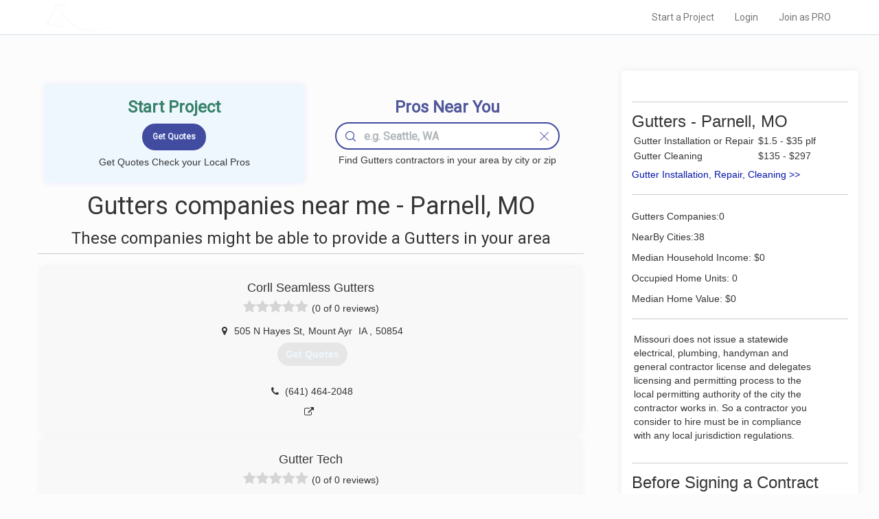

--- FILE ---
content_type: text/html; charset=UTF-8
request_url: https://www.localprobook.com/nearme/gutter/parnell.mo.html
body_size: 7748
content:
    <!DOCTYPE html>
<html lang="en">
<head>

    <meta charset="utf-8">
    <meta http-equiv="X-UA-Compatible" content="IE=edge">
    <meta name="viewport" content="width=device-width, initial-scale=1">

                 
<meta name="robots" content="all">
        
    <!-- CSRF Token -->
    <meta name="csrf-token" content="IxuJfV7n2PSwkmBSS8xdgRVRIUtA78lmQsrDBsyC">
    <meta name="description" content=" The list of Trusted Local Gutter Contractors. Gutter Installation, Repair, Cleaning in your area  (Parnell, MO) ">

    
            <title> Local Gutter Companies Near Me  - Parnell, MO </title>
             
        <link rel="canonical" href="https://www.localprobook.com/nearme/gutter/parnell.mo.html">
<!--
        -->
        

<!-- Styles -->
    <link rel="stylesheet" href="https://maxcdn.bootstrapcdn.com/font-awesome/4.5.0/css/font-awesome.min.css">
    <!--link href='http://fonts.googleapis.com/css?family=Open+Sans+Condensed:100,300,700' rel='stylesheet' type='text/css'-->
    <link href="https://fonts.googleapis.com/css2?family=Khula:wght@300;400;600&family=Montserrat&family=Open+Sans+Condensed:wght@100;300;700&family=Roboto&display=swap"
          rel="stylesheet">
    <link href="https://www.localprobook.com/css/app.css" rel="stylesheet">
    <link href="https://www.localprobook.com/css/custom.css" rel="stylesheet">
    <link href="https://www.localprobook.com/css/searchbar.css" rel="stylesheet">
    <link href="https://www.localprobook.com/css/interviewing.css" rel="stylesheet">
    <link href="https://www.localprobook.com/css/progressbar.css" rel="stylesheet">
    <link href="https://www.localprobook.com/css/slider.css" rel="stylesheet">
    <link href="https://www.localprobook.com/css/common.css" rel="stylesheet">
    <link href="https://www.localprobook.com/css/menu.css" rel="stylesheet">


    <script async src="https://www.googletagmanager.com/gtag/js?id=G-Q767S22QZV"></script>
<script>
  window.dataLayer = window.dataLayer || [];
  function gtag(){dataLayer.push(arguments);}
  gtag('js', new Date());

  gtag('config', 'G-Q767S22QZV');
</script>
</head>
<body>
<div id="app">

    <div class="main_header_custom main_header_custom_nearme">
        <nav class="navbar navbar-default navbar_custom navbar-static-top navbar_custom_nearme">
            <div class="container">
                <div class="navbar-header">

                    <!-- Collapsed Hamburger -->
                    <button type="button" class="navbar-toggle collapsed" data-toggle="collapse"
                            data-target="#app-navbar-collapse" aria-expanded="false">
                        <span class="sr-only">Toggle Navigation</span>
                        <span class="icon-bar"></span>
                        <span class="icon-bar"></span>
                        <span class="icon-bar"></span>
                    </button>

                    <!-- Branding Image -->
                    <a class="navbar-brand" href="https://www.localprobook.com">
                        LOCALPROBOOK
                    </a>
                </div>

                <div class="collapse navbar-collapse" id="app-navbar-collapse">
                    <!-- Left Side Of Navbar -->
                    <!--ul class="nav navbar-nav">
                    </ul-->
                    <!-- Right Side Of Navbar -->
                    <ul class="nav navbar-nav navbar-right">
                    <li><a href="https://www.localprobook.com/project/interviewing" rel="nofollow">Start a Project</a></li>
<li><a href="https://www.localprobook.com/login" rel="nofollow">Login</a></li>
<li><a href="https://www.localprobook.com/pro/signup" rel="nofollow">Join as PRO</a></li>
                    </ul>
                </div>
            </div>
        </nav>
    </div>
    <div class="content_wrap_custom content_wrap_custom_city" data-resizable="minHeightContent">
            <div class="custom_row row">
                <div id="prorepresent" class="col-md-12 col-md-offset-0 layout_table">


        <div class="layout_table__cell layout_table__cell_content">
                                    <div id="pros" data-represent-sct="pros" class="block-col-el-box sct-cnt">
                        <div class="sct-cnt">
    <div class="bbox_shadow">

        <div class="col-md-12">
            <div class="block-col-el-box sct-cnt sct-cnt-padding">
                <div class="main_header_custom__content__startpr main_header_custom__content__startpr_nearme">

                    <!--div data-resizable="bgImgBox" data-resizableratio="0.7" data-resizableelem="" class="el-box el-box_bgimg_header_nearme"-->
                    <div class="el-box el-box_bgimg_header_nearme">
                        <div class="bgimg_bottom bgimg_bottom_nearme">

                            <!--div class="bgimg_bottom_content"-->
                            <div class=" bgimg_bottom_content bgimg_bottom_content_boxxxx">
                                    <h3 class="h_strprj">Start Project</h3>
                                <div class="lead-form-inner">
                                    <form>
                                        <fieldset>
                                            <div class="el-box full left quote_nearme_city">
                                                <input class="btn btn-primary main_header_custom__content__button" type="submit" value="Get Quotes">
                                            </div>
                                        </fieldset>
                                    </form>
                                </div>
                                                                    <span>Get Quotes Check your Local Pros</span>
                                                            </div>
                        </div>
                    </div>

                    <!--div data-resizable="bgImgBox" data-resizableratio="0.7" data-resizableelem="" class="el-box el-box_bgimg_header_nearme"-->
                    <div class="el-box el-box_bgimg_header_nearme">
                        <div class="bgimg_bottom bgimg_bottom_nearme">
                            <div id="localpros_nearme" class="bgimg_bottom_content bgimg_bottom_content_boxxx">
                                <h3 class="h_fndprs"> Pros Near You </h3>
                                <div class="el-box full search-bar">
                                    <input type="text" class="form-control search-line search-line_nearme-city" name=""
                                           placeholder="e.g. Seattle, WA">
                                    <div class="search-bar-nav_nearme-city search-bar-nav_nearme-city_search">
                                        <svg width="15px" height="15px" viewBox="0 0 28 28" xmlns="http://www.w3.org/2000/svg" version="1.1">
                                            <path d="M19.176 5.103c1.952 1.95 2.93 4.303 2.93 7.055a10.16 10.16 0 0 1-.239 2.247c-.396 1.8-1.286 3.385-2.67 4.753l-.037.037c-1.925 1.94-4.258 2.9-7 2.91-2.752 0-5.104-.977-7.055-2.93C3.174 17.25 2.21 14.9 2.21 12.158s.963-5.104 2.892-7.055c1.95-1.93 4.303-2.893 7.055-2.892s5.09.964 7.018 2.892M28 26.895a1.08 1.08 0 0 0-.332-.792l-6.17-6.17c1.282-1.49 2.123-3.174 2.524-5.047v-.018c.195-.866.293-1.77.295-2.708 0-3.364-1.19-6.237-3.574-8.62C18.384 1.18 15.522 0 12.158 0S5.92 1.18 3.537 3.537C1.18 5.92.001 8.795 0 12.158s1.18 6.226 3.537 8.584c2.384 2.383 5.257 3.574 8.62 3.574 2.988.001 5.58-.94 7.774-2.818l6.17 6.17a1.08 1.08 0 0 0 .792.332.99.99 0 0 0 .774-.332c.22-.2.332-.468.332-.774"></path></svg>
                                    </div>
                                    <div class="search-bar-nav_nearme-city search-dismiss search-bar-nav_nearme-city_dismiss">
                                        <svg width="15px" height="15px" viewBox="0 0 24 24" xmlns="http://www.w3.org/2000/svg" version="1.1">
                                            <path d="M12,11  l-9,-9 a0.71,0.71 -45 0,0 -1,1 l9,9 l-9,9 a0.71,0.71 45 0,0 1,1 l9,-9 l9,9 a0.71,0.71 -45 0,0 1,-1 l-9,-9 l9,-9 a0.71,0.71  45 0,0  -1,-1 l-9,9 z"></path></svg>
                                    </div>

                                    <ul class="option-list list-group search-bar-nav_nearme__option_list">
                                    </ul>
                                </div>
                                <span>Find Gutters contractors in your area by city or zip</span>

                                <div style="clear:both"></div>

                            </div>
                        </div>
                    </div>



                </div>

                   
                                <div itemscope itemtype="https://schema.org/ItemList">
                <div class="el-box full nearme_pros_header">
                    <div class="sct-hd-left"><h1>Gutters companies near me - Parnell, MO</h1></div>

                </div>
                                
                <div class="el-box full nearme_pros_header">
                    <div class="sct-hd-left"><h3>These companies might be able to provide a Gutters in your area</h3></div>
                   
                </div>

                <div  class="block-col-el-box sct-cnt sct-cnt-represent">
                                                                <div class="el-box el-box_list_el_wrap" itemprop="itemListElement" itemscope itemtype="https://schema.org/HomeAndConstructionBusiness">
                            <div class="el-box_list_el el-box_list_el__nearme-notactive el-box_list_el__nearme box_shadow">
                                <div class="el-box_list_el__nearme_content" onmouseover="console.log('event');cssClassOn(this, 'el-box_list_el__nearme_content-expanded')" onmouseout="cssClassOff(this,'el-box_list_el__nearme_content-expanded')">
                                    <div class="sct-cnt">
                                        <div class="sct-hd-left">
                                                                                <h4 itemprop="name">Corll Seamless Gutters</h4>
                                            
                                        </div>
                                        <div class="revrating">
                                            <span class="revrating__absl">
                                                <div style="width:0%;overflow:hidden">
                                                    <i class="fa fa-star v"></i><i class="fa fa-star v"></i><i class="fa fa-star v"></i><i
                                                            class="fa fa-star v"></i><i class="fa fa-star v"></i>
                                                </div>
                                            </span>
                                            <i class="fa fa-star nv"></i><i class="fa fa-star nv"></i><i class="fa fa-star nv"></i><i
                                                    class="fa fa-star nv"></i><i class="fa fa-star nv"></i>
                                            <span >(0 of 0 reviews)</span>
                                        </div>
                                        <div class="row" style="margin: 3px 0px 3px 0px;">

                                                <div class="col-sm-12" itemprop="address" itemscope itemtype="https://schema.org/PostalAddress">
                                                    <span><i class="fa fa-map-marker fa-fw"></i></span>
                                                    <span class="addressline" itemprop="streetAddress">505 N Hayes St</span><span>,</span> 
                                                    <span class="addressline" itemprop="addressLocality">Mount Ayr</span><span>&nbsp;</span>
                                                    <span class="addressline" itemprop="addressRegion">IA </span><span>,</span> 
                                                    <span class="addressline" itemprop="postalcode">50854</span>
                                                </div>
                                                                                        </div>
                                        <div class="row" style="margin: 0px 0px 0px 5px;">
                                            <div class="provided-services col-sm-12">
                                                <span>
                                                    <a href="#" type="button"  class="btn btn_quotes" onclick="quotes(this)">Get Quotes</a>
                                                </span>
                                            </div>
                                        </div>
                                                                                <div class="row" style="margin: 10px 0px 10px 5px;">
                                            <div class="el-box_list_el__nearme_about el-box_list_el__nearme_about-notactive col-sm-12">
                                                
                                            </div>
                                        </div>
                                                                                <div class="row" style="margin: 5px 0px 5px 0px;">
                                            <div class="col-sm-12">
                                            <span><i class="fa fa-phone fa-fw"></i></span>
                                            <span class="phone"><span  itemprop="telephone">(641) 464-2048</span></span>
                                                                                            <div class="col-sm-12">
                                                    <span class="website"><i class="fa fa-external-link"></i></span>
                                                </div>
                                                                                        </div>
                                        </div>
                                        <div style="clear:both"></div>
                                    </div>
                                </div>
                            </div>
                        </div>
                                                             <div class="el-box el-box_list_el_wrap" itemprop="itemListElement" itemscope itemtype="https://schema.org/HomeAndConstructionBusiness">
                            <div class="el-box_list_el el-box_list_el__nearme-notactive el-box_list_el__nearme box_shadow">
                                <div class="el-box_list_el__nearme_content" onmouseover="console.log('event');cssClassOn(this, 'el-box_list_el__nearme_content-expanded')" onmouseout="cssClassOff(this,'el-box_list_el__nearme_content-expanded')">
                                    <div class="sct-cnt">
                                        <div class="sct-hd-left">
                                                                                <h4 itemprop="name">Gutter Tech</h4>
                                            
                                        </div>
                                        <div class="revrating">
                                            <span class="revrating__absl">
                                                <div style="width:0%;overflow:hidden">
                                                    <i class="fa fa-star v"></i><i class="fa fa-star v"></i><i class="fa fa-star v"></i><i
                                                            class="fa fa-star v"></i><i class="fa fa-star v"></i>
                                                </div>
                                            </span>
                                            <i class="fa fa-star nv"></i><i class="fa fa-star nv"></i><i class="fa fa-star nv"></i><i
                                                    class="fa fa-star nv"></i><i class="fa fa-star nv"></i>
                                            <span >(0 of 0 reviews)</span>
                                        </div>
                                        <div class="row" style="margin: 3px 0px 3px 0px;">

                                                <div class="col-sm-12" itemprop="address" itemscope itemtype="https://schema.org/PostalAddress">
                                                    <span><i class="fa fa-map-marker fa-fw"></i></span>
                                                    <span class="addressline" itemprop="streetAddress">2949 Wolf Ave</span><span>,</span> 
                                                    <span class="addressline" itemprop="addressLocality">Braddyville</span><span>&nbsp;</span>
                                                    <span class="addressline" itemprop="addressRegion">IA </span><span>,</span> 
                                                    <span class="addressline" itemprop="postalcode">51631</span>
                                                </div>
                                                                                        </div>
                                        <div class="row" style="margin: 0px 0px 0px 5px;">
                                            <div class="provided-services col-sm-12">
                                                <span>
                                                    <a href="#" type="button"  class="btn btn_quotes" onclick="quotes(this)">Get Quotes</a>
                                                </span>
                                            </div>
                                        </div>
                                                                                <div class="row" style="margin: 10px 0px 10px 5px;">
                                            <div class="el-box_list_el__nearme_about el-box_list_el__nearme_about-notactive col-sm-12">
                                                
                                            </div>
                                        </div>
                                                                                <div class="row" style="margin: 5px 0px 5px 0px;">
                                            <div class="col-sm-12">
                                            <span><i class="fa fa-phone fa-fw"></i></span>
                                            <span class="phone"><span  itemprop="telephone">(712) 589-3645</span></span>
                                                                                            <div class="col-sm-12">
                                                    <span class="website"><i class="fa fa-external-link"></i></span>
                                                </div>
                                                                                        </div>
                                        </div>
                                        <div style="clear:both"></div>
                                    </div>
                                </div>
                            </div>
                        </div>
                                                             <div class="el-box el-box_list_el_wrap" itemprop="itemListElement" itemscope itemtype="https://schema.org/HomeAndConstructionBusiness">
                            <div class="el-box_list_el el-box_list_el__nearme-notactive el-box_list_el__nearme box_shadow">
                                <div class="el-box_list_el__nearme_content" onmouseover="console.log('event');cssClassOn(this, 'el-box_list_el__nearme_content-expanded')" onmouseout="cssClassOff(this,'el-box_list_el__nearme_content-expanded')">
                                    <div class="sct-cnt">
                                        <div class="sct-hd-left">
                                                                                <h4 itemprop="name">Burch Seamless Guttering</h4>
                                            
                                        </div>
                                        <div class="revrating">
                                            <span class="revrating__absl">
                                                <div style="width:0%;overflow:hidden">
                                                    <i class="fa fa-star v"></i><i class="fa fa-star v"></i><i class="fa fa-star v"></i><i
                                                            class="fa fa-star v"></i><i class="fa fa-star v"></i>
                                                </div>
                                            </span>
                                            <i class="fa fa-star nv"></i><i class="fa fa-star nv"></i><i class="fa fa-star nv"></i><i
                                                    class="fa fa-star nv"></i><i class="fa fa-star nv"></i>
                                            <span >(0 of 0 reviews)</span>
                                        </div>
                                        <div class="row" style="margin: 3px 0px 3px 0px;">

                                                <div class="col-sm-12" itemprop="address" itemscope itemtype="https://schema.org/PostalAddress">
                                                    <span><i class="fa fa-map-marker fa-fw"></i></span>
                                                    <span class="addressline" itemprop="streetAddress">229 W Hawk St</span><span>,</span> 
                                                    <span class="addressline" itemprop="addressLocality">Ravenwood</span><span>&nbsp;</span>
                                                    <span class="addressline" itemprop="addressRegion">MO </span><span>,</span> 
                                                    <span class="addressline" itemprop="postalcode">64479</span>
                                                </div>
                                                                                        </div>
                                        <div class="row" style="margin: 0px 0px 0px 5px;">
                                            <div class="provided-services col-sm-12">
                                                <span>
                                                    <a href="#" type="button"  class="btn btn_quotes" onclick="quotes(this)">Get Quotes</a>
                                                </span>
                                            </div>
                                        </div>
                                                                                <div class="row" style="margin: 10px 0px 10px 5px;">
                                            <div class="el-box_list_el__nearme_about el-box_list_el__nearme_about-notactive col-sm-12">
                                                
                                            </div>
                                        </div>
                                                                                <div class="row" style="margin: 5px 0px 5px 0px;">
                                            <div class="col-sm-12">
                                            <span><i class="fa fa-phone fa-fw"></i></span>
                                            <span class="phone"><span  itemprop="telephone">(660) 937-3765</span></span>
                                                                                            <div class="col-sm-12">
                                                    <span class="website"><i class="fa fa-external-link"></i></span>
                                                </div>
                                                                                        </div>
                                        </div>
                                        <div style="clear:both"></div>
                                    </div>
                                </div>
                            </div>
                        </div>
                                                             <div class="el-box el-box_list_el_wrap" itemprop="itemListElement" itemscope itemtype="https://schema.org/HomeAndConstructionBusiness">
                            <div class="el-box_list_el el-box_list_el__nearme-notactive el-box_list_el__nearme box_shadow">
                                <div class="el-box_list_el__nearme_content" onmouseover="console.log('event');cssClassOn(this, 'el-box_list_el__nearme_content-expanded')" onmouseout="cssClassOff(this,'el-box_list_el__nearme_content-expanded')">
                                    <div class="sct-cnt">
                                        <div class="sct-hd-left">
                                                                                <h4 itemprop="name">Evans Exterior Clean</h4>
                                            
                                        </div>
                                        <div class="revrating">
                                            <span class="revrating__absl">
                                                <div style="width:0%;overflow:hidden">
                                                    <i class="fa fa-star v"></i><i class="fa fa-star v"></i><i class="fa fa-star v"></i><i
                                                            class="fa fa-star v"></i><i class="fa fa-star v"></i>
                                                </div>
                                            </span>
                                            <i class="fa fa-star nv"></i><i class="fa fa-star nv"></i><i class="fa fa-star nv"></i><i
                                                    class="fa fa-star nv"></i><i class="fa fa-star nv"></i>
                                            <span >(0 of 0 reviews)</span>
                                        </div>
                                        <div class="row" style="margin: 3px 0px 3px 0px;">

                                                <div class="col-sm-12" itemprop="address" itemscope itemtype="https://schema.org/PostalAddress">
                                                    <span><i class="fa fa-map-marker fa-fw"></i></span>
                                                    <span class="addressline" itemprop="streetAddress"></span><span>,</span> 
                                                    <span class="addressline" itemprop="addressLocality">Red Oak</span><span>&nbsp;</span>
                                                    <span class="addressline" itemprop="addressRegion">IA </span><span>,</span> 
                                                    <span class="addressline" itemprop="postalcode">51566</span>
                                                </div>
                                                                                                <div class="col-sm-12">
                                                    <span><i class="fa fa-clock-o"></i></span>
                                                    <span class="addressline">Closed</span> 
                                                </div>
                                                                                        </div>
                                        <div class="row" style="margin: 0px 0px 0px 5px;">
                                            <div class="provided-services col-sm-12">
                                                <span>
                                                    <a href="#" type="button"  class="btn btn_quotes" onclick="quotes(this)">Get Quotes</a>
                                                </span>
                                            </div>
                                        </div>
                                                                                <div class="row" style="margin: 10px 0px 10px 5px;">
                                            <div class="el-box_list_el__nearme_about el-box_list_el__nearme_about-notactive col-sm-12">
                                                
                                            </div>
                                        </div>
                                                                                <div class="row" style="margin: 5px 0px 5px 0px;">
                                            <div class="col-sm-12">
                                            <span><i class="fa fa-phone fa-fw"></i></span>
                                            <span class="phone"><span  itemprop="telephone">(712) 621-4625</span></span>
                                                                                            <div class="col-sm-12">
                                                    <span class="website"><i class="fa fa-external-link"></i></span>
                                                </div>
                                                                                        </div>
                                        </div>
                                        <div style="clear:both"></div>
                                    </div>
                                </div>
                            </div>
                        </div>
                                                             <div class="el-box el-box_list_el_wrap" itemprop="itemListElement" itemscope itemtype="https://schema.org/HomeAndConstructionBusiness">
                            <div class="el-box_list_el el-box_list_el__nearme-notactive el-box_list_el__nearme box_shadow">
                                <div class="el-box_list_el__nearme_content" onmouseover="console.log('event');cssClassOn(this, 'el-box_list_el__nearme_content-expanded')" onmouseout="cssClassOff(this,'el-box_list_el__nearme_content-expanded')">
                                    <div class="sct-cnt">
                                        <div class="sct-hd-left">
                                                                                <h4 itemprop="name">Porter Jerry Seamless Guttering</h4>
                                            
                                        </div>
                                        <div class="revrating">
                                            <span class="revrating__absl">
                                                <div style="width:0%;overflow:hidden">
                                                    <i class="fa fa-star v"></i><i class="fa fa-star v"></i><i class="fa fa-star v"></i><i
                                                            class="fa fa-star v"></i><i class="fa fa-star v"></i>
                                                </div>
                                            </span>
                                            <i class="fa fa-star nv"></i><i class="fa fa-star nv"></i><i class="fa fa-star nv"></i><i
                                                    class="fa fa-star nv"></i><i class="fa fa-star nv"></i>
                                            <span >(0 of 0 reviews)</span>
                                        </div>
                                        <div class="row" style="margin: 3px 0px 3px 0px;">

                                                <div class="col-sm-12" itemprop="address" itemscope itemtype="https://schema.org/PostalAddress">
                                                    <span><i class="fa fa-map-marker fa-fw"></i></span>
                                                    <span class="addressline" itemprop="streetAddress">105 S East Ave</span><span>,</span> 
                                                    <span class="addressline" itemprop="addressLocality">Ravenwood</span><span>&nbsp;</span>
                                                    <span class="addressline" itemprop="addressRegion">MO </span><span>,</span> 
                                                    <span class="addressline" itemprop="postalcode">64479</span>
                                                </div>
                                                                                        </div>
                                        <div class="row" style="margin: 0px 0px 0px 5px;">
                                            <div class="provided-services col-sm-12">
                                                <span>
                                                    <a href="#" type="button"  class="btn btn_quotes" onclick="quotes(this)">Get Quotes</a>
                                                </span>
                                            </div>
                                        </div>
                                                                                <div class="row" style="margin: 10px 0px 10px 5px;">
                                            <div class="el-box_list_el__nearme_about el-box_list_el__nearme_about-notactive col-sm-12">
                                                
                                            </div>
                                        </div>
                                                                                <div class="row" style="margin: 5px 0px 5px 0px;">
                                            <div class="col-sm-12">
                                            <span><i class="fa fa-phone fa-fw"></i></span>
                                            <span class="phone"><span  itemprop="telephone">(660) 937-2148</span></span>
                                                                                            <div class="col-sm-12">
                                                    <span class="website"><i class="fa fa-external-link"></i></span>
                                                </div>
                                                                                        </div>
                                        </div>
                                        <div style="clear:both"></div>
                                    </div>
                                </div>
                            </div>
                        </div>
                                                             <div class="el-box el-box_list_el_wrap" itemprop="itemListElement" itemscope itemtype="https://schema.org/HomeAndConstructionBusiness">
                            <div class="el-box_list_el el-box_list_el__nearme-notactive el-box_list_el__nearme box_shadow">
                                <div class="el-box_list_el__nearme_content" onmouseover="console.log('event');cssClassOn(this, 'el-box_list_el__nearme_content-expanded')" onmouseout="cssClassOff(this,'el-box_list_el__nearme_content-expanded')">
                                    <div class="sct-cnt">
                                        <div class="sct-hd-left">
                                                                                <h4 itemprop="name">Express Builders</h4>
                                            
                                        </div>
                                        <div class="revrating">
                                            <span class="revrating__absl">
                                                <div style="width:0%;overflow:hidden">
                                                    <i class="fa fa-star v"></i><i class="fa fa-star v"></i><i class="fa fa-star v"></i><i
                                                            class="fa fa-star v"></i><i class="fa fa-star v"></i>
                                                </div>
                                            </span>
                                            <i class="fa fa-star nv"></i><i class="fa fa-star nv"></i><i class="fa fa-star nv"></i><i
                                                    class="fa fa-star nv"></i><i class="fa fa-star nv"></i>
                                            <span >(0 of 0 reviews)</span>
                                        </div>
                                        <div class="row" style="margin: 3px 0px 3px 0px;">

                                                <div class="col-sm-12" itemprop="address" itemscope itemtype="https://schema.org/PostalAddress">
                                                    <span><i class="fa fa-map-marker fa-fw"></i></span>
                                                    <span class="addressline" itemprop="streetAddress"></span><span>,</span> 
                                                    <span class="addressline" itemprop="addressLocality">Elwood</span><span>&nbsp;</span>
                                                    <span class="addressline" itemprop="addressRegion">KS </span><span>,</span> 
                                                    <span class="addressline" itemprop="postalcode">66024</span>
                                                </div>
                                                                                        </div>
                                        <div class="row" style="margin: 0px 0px 0px 5px;">
                                            <div class="provided-services col-sm-12">
                                                <span>
                                                    <a href="#" type="button"  class="btn btn_quotes" onclick="quotes(this)">Get Quotes</a>
                                                </span>
                                            </div>
                                        </div>
                                                                                <div class="row" style="margin: 10px 0px 10px 5px;">
                                            <div class="el-box_list_el__nearme_about el-box_list_el__nearme_about-notactive col-sm-12">
                                                I started this business because I wanted to give my customers what I would want for myself.  Quality workmanship is a must with me..
                                            </div>
                                        </div>
                                                                                <div class="row" style="margin: 5px 0px 5px 0px;">
                                            <div class="col-sm-12">
                                            <span><i class="fa fa-phone fa-fw"></i></span>
                                            <span class="phone"><span  itemprop="telephone">(785) 850-1434</span></span>
                                                                                            <div class="col-sm-12">
                                                    <span class="website"><i class="fa fa-external-link"></i></span>
                                                </div>
                                                                                        </div>
                                        </div>
                                        <div style="clear:both"></div>
                                    </div>
                                </div>
                            </div>
                        </div>
                                                             <div class="el-box el-box_list_el_wrap" itemprop="itemListElement" itemscope itemtype="https://schema.org/HomeAndConstructionBusiness">
                            <div class="el-box_list_el el-box_list_el__nearme-notactive el-box_list_el__nearme box_shadow">
                                <div class="el-box_list_el__nearme_content" onmouseover="console.log('event');cssClassOn(this, 'el-box_list_el__nearme_content-expanded')" onmouseout="cssClassOff(this,'el-box_list_el__nearme_content-expanded')">
                                    <div class="sct-cnt">
                                        <div class="sct-hd-left">
                                                                                <h4 itemprop="name">Porter Seamless Guttering</h4>
                                            
                                        </div>
                                        <div class="revrating">
                                            <span class="revrating__absl">
                                                <div style="width:0%;overflow:hidden">
                                                    <i class="fa fa-star v"></i><i class="fa fa-star v"></i><i class="fa fa-star v"></i><i
                                                            class="fa fa-star v"></i><i class="fa fa-star v"></i>
                                                </div>
                                            </span>
                                            <i class="fa fa-star nv"></i><i class="fa fa-star nv"></i><i class="fa fa-star nv"></i><i
                                                    class="fa fa-star nv"></i><i class="fa fa-star nv"></i>
                                            <span >(0 of 0 reviews)</span>
                                        </div>
                                        <div class="row" style="margin: 3px 0px 3px 0px;">

                                                <div class="col-sm-12" itemprop="address" itemscope itemtype="https://schema.org/PostalAddress">
                                                    <span><i class="fa fa-map-marker fa-fw"></i></span>
                                                    <span class="addressline" itemprop="streetAddress">Conception Jct</span><span>,</span> 
                                                    <span class="addressline" itemprop="addressLocality">Conception Junction</span><span>&nbsp;</span>
                                                    <span class="addressline" itemprop="addressRegion">MO </span><span>,</span> 
                                                    <span class="addressline" itemprop="postalcode">64434</span>
                                                </div>
                                                                                        </div>
                                        <div class="row" style="margin: 0px 0px 0px 5px;">
                                            <div class="provided-services col-sm-12">
                                                <span>
                                                    <a href="#" type="button"  class="btn btn_quotes" onclick="quotes(this)">Get Quotes</a>
                                                </span>
                                            </div>
                                        </div>
                                                                                <div class="row" style="margin: 10px 0px 10px 5px;">
                                            <div class="el-box_list_el__nearme_about el-box_list_el__nearme_about-notactive col-sm-12">
                                                
                                            </div>
                                        </div>
                                                                                <div class="row" style="margin: 5px 0px 5px 0px;">
                                            <div class="col-sm-12">
                                            <span><i class="fa fa-phone fa-fw"></i></span>
                                            <span class="phone"><span  itemprop="telephone">(660) 944-2174</span></span>
                                                                                            <div class="col-sm-12">
                                                    <span class="website"><i class="fa fa-external-link"></i></span>
                                                </div>
                                                                                        </div>
                                        </div>
                                        <div style="clear:both"></div>
                                    </div>
                                </div>
                            </div>
                        </div>
                                 </div>
                                </div>
                
            </div>
        </div>

        <div style="clear:both"></div>
    </div>



</div>


                    </div>
                                <div style="clear:both"></div>
            </div>
            <div class="layout_table__cell layout_table__cell_sidebar">
                <div id="sidebar" data-represent-sct="sidebar" class="block-col-el-box sct-cnt sct-cnt-represent">
                    <div class="sct-cnt">
                        <div class="box_shadow">
                            <div class="col-md-12">

                                <div class="block-col-el-box sct-cnt sct-cnt-padding">

                                <div class="sct-cnt-represent">
                                                                                    <div class="nearmecityinfo"></div>
                                                                            </div>

                                                                    <div class="sct-cnt-represent nearme_cost_link">
                                    <h3>Gutters - Parnell, MO</h3>
                                                                                    <table>
<tr><td>Gutter Installation or Repair</td><td>$1.5 - $35 plf</td></tr>
<tr><td>Gutter Cleaning</td><td>$135 - $297</td></tr>
</table>
                                                                            <a href="https://www.localprobook.com/cost/gutter.html">Gutter Installation, Repair, Cleaning &gt;&gt;</a>
                                    </div>
                                    
                                                                        <div class="sct-cnt-represent">
                                        <div><span>Gutters Companies:0</span></div>
<div><span>NearBy Cities:38</span></div>
<div><span>Median Household Income: $0</span></div>
<div><span>Occupied Home Units: 0</span></div>
<div><span>Median Home Value: $0</span></div>
                                    </div>
                                    

                                    <div class="sct-cnt-represent">
                                                                                    <div class="nearmecityinfo"><p>Missouri does not issue a statewide  electrical, plumbing, handyman and general contractor license and delegates licensing and permitting process to the local permitting authority of the city the contractor works in. So a contractor you consider to hire must be in compliance with any local  jurisdiction regulations. </p></div>
                                                                            </div>
                                    <div class="sct-cnt-represent">
                                        <h3>Before Signing a Contract</h3>
                                        <ul class="contenttable_nearme_city">
            </ul>
                                    </div>
                                    <div class="sct-cnt-represent">
                                        <div class="provided-services provided_services_nearme col-sm-12">

                                                                                            <div>Gutter Cleaning</div>
                                                                                            <div>Gutter Installation</div>
                                                                                            <div>Gutter Repair</div>
                                                                                            <div>Gutter Cover Repair</div>
                                                                                            <div>Gutter Removal</div>
                                                                                            <div>Seamless Aluminum Gutter Installation</div>
                                                                                            <div>Gutter Guard Installation</div>
                                                                                            <div>Copper Gutters</div>
                                                                                            <div>Seamless Gutters</div>
                                                                                            <div>Half Round Gutters</div>
                                                                                            <div>Rain Gutters</div>
                                                                                            <div>Aluminum Gutters</div>
                                                                                            <div>Vinyl Gutters</div>
                                                                                            <div>Gutters Replacement</div>
                                                                                            <div>Roof Gutters</div>
                                                                                            <div>Guttering Near Me</div>
                                                                                    </div>
                                        <div style="clear:both"></div>

                                    </div>
                                        <div class="sct-cnt-represent">
                                            <h3>
                                                            Near By Cities
                                                    </h3>

                                                <div class="el-box el-box__a_list el-box__a_list_sidebar">
                                <a class="el-box__a_list_sidebar__a" href="https://www.localprobook.com/nearme/gutter/bedford.ia.html">
                                                                            Bedford
                                                                    </a>
                            </div>
                                                    <div class="el-box el-box__a_list el-box__a_list_sidebar">
                                <a class="el-box__a_list_sidebar__a" href="https://www.localprobook.com/nearme/gutter/benton.ia.html">
                                                                            Benton
                                                                    </a>
                            </div>
                                                    <div class="el-box el-box__a_list el-box__a_list_sidebar">
                                <a class="el-box__a_list_sidebar__a" href="https://www.localprobook.com/nearme/gutter/blockton.ia.html">
                                                                            Blockton
                                                                    </a>
                            </div>
                                                    <div class="el-box el-box__a_list el-box__a_list_sidebar">
                                <a class="el-box__a_list_sidebar__a" href="https://www.localprobook.com/nearme/gutter/clearfield.ia.html">
                                                                            Clearfield
                                                                    </a>
                            </div>
                                                    <div class="el-box el-box__a_list el-box__a_list_sidebar">
                                <a class="el-box__a_list_sidebar__a" href="https://www.localprobook.com/nearme/gutter/diagonal.ia.html">
                                                                            Diagonal
                                                                    </a>
                            </div>
                                                    <div class="el-box el-box__a_list el-box__a_list_sidebar">
                                <a class="el-box__a_list_sidebar__a" href="https://www.localprobook.com/nearme/gutter/gravity.ia.html">
                                                                            Gravity
                                                                    </a>
                            </div>
                                                    <div class="el-box el-box__a_list el-box__a_list_sidebar">
                                <a class="el-box__a_list_sidebar__a" href="https://www.localprobook.com/nearme/gutter/lenox.ia.html">
                                                                            Lenox
                                                                    </a>
                            </div>
                                                    <div class="el-box el-box__a_list el-box__a_list_sidebar">
                                <a class="el-box__a_list_sidebar__a" href="https://www.localprobook.com/nearme/gutter/mount-ayr.ia.html">
                                                                            Mount Ayr
                                                                    </a>
                            </div>
                                                    <div class="el-box el-box__a_list el-box__a_list_sidebar">
                                <a class="el-box__a_list_sidebar__a" href="https://www.localprobook.com/nearme/gutter/redding.ia.html">
                                                                            Redding
                                                                    </a>
                            </div>
                                                    <div class="el-box el-box__a_list el-box__a_list_sidebar">
                                <a class="el-box__a_list_sidebar__a" href="https://www.localprobook.com/nearme/gutter/sharpsburg.ia.html">
                                                                            Sharpsburg
                                                                    </a>
                            </div>
                                                    <div class="el-box el-box__a_list el-box__a_list_sidebar">
                                <a class="el-box__a_list_sidebar__a" href="https://www.localprobook.com/nearme/gutter/blanchard.ia.html">
                                                                            Blanchard
                                                                    </a>
                            </div>
                                                    <div class="el-box el-box__a_list el-box__a_list_sidebar">
                                <a class="el-box__a_list_sidebar__a" href="https://www.localprobook.com/nearme/gutter/clarinda.ia.html">
                                                                            Clarinda
                                                                    </a>
                            </div>
                                                    <div class="el-box el-box__a_list el-box__a_list_sidebar">
                                <a class="el-box__a_list_sidebar__a" href="https://www.localprobook.com/nearme/gutter/college-springs.ia.html">
                                                                            College Springs
                                                                    </a>
                            </div>
                                                    <div class="el-box el-box__a_list el-box__a_list_sidebar">
                                <a class="el-box__a_list_sidebar__a" href="https://www.localprobook.com/nearme/gutter/new-market.ia.html">
                                                                            New Market
                                                                    </a>
                            </div>
                                                    <div class="el-box el-box__a_list el-box__a_list_sidebar">
                                <a class="el-box__a_list_sidebar__a" href="https://www.localprobook.com/nearme/gutter/shambaugh.ia.html">
                                                                            Shambaugh
                                                                    </a>
                            </div>
                                                    <div class="el-box el-box__a_list el-box__a_list_sidebar">
                                <a class="el-box__a_list_sidebar__a" href="https://www.localprobook.com/nearme/gutter/allendale.mo.html">
                                                                            Allendale
                                                                    </a>
                            </div>
                                                    <div class="el-box el-box__a_list el-box__a_list_sidebar">
                                <a class="el-box__a_list_sidebar__a" href="https://www.localprobook.com/nearme/gutter/barnard.mo.html">
                                                                            Barnard
                                                                    </a>
                            </div>
                                                    <div class="el-box el-box__a_list el-box__a_list_sidebar">
                                <a class="el-box__a_list_sidebar__a" href="https://www.localprobook.com/nearme/gutter/bolckow.mo.html">
                                                                            Bolckow
                                                                    </a>
                            </div>
                                                    <div class="el-box el-box__a_list el-box__a_list_sidebar">
                                <a class="el-box__a_list_sidebar__a" href="https://www.localprobook.com/nearme/gutter/burlington-junction.mo.html">
                                                                            Burlington Junction
                                                                    </a>
                            </div>
                                                    <div class="el-box el-box__a_list el-box__a_list_sidebar">
                                <a class="el-box__a_list_sidebar__a" href="https://www.localprobook.com/nearme/gutter/clyde.mo.html">
                                                                            Clyde
                                                                    </a>
                            </div>
                                                    <div class="el-box el-box__a_list el-box__a_list_sidebar">
                                <a class="el-box__a_list_sidebar__a" href="https://www.localprobook.com/nearme/gutter/conception.mo.html">
                                                                            Conception
                                                                    </a>
                            </div>
                                                    <div class="el-box el-box__a_list el-box__a_list_sidebar">
                                <a class="el-box__a_list_sidebar__a" href="https://www.localprobook.com/nearme/gutter/darlington.mo.html">
                                                                            Darlington
                                                                    </a>
                            </div>
                                                    <div class="el-box el-box__a_list el-box__a_list_sidebar">
                                <a class="el-box__a_list_sidebar__a" href="https://www.localprobook.com/nearme/gutter/elmo.mo.html">
                                                                            Elmo
                                                                    </a>
                            </div>
                                                    <div class="el-box el-box__a_list el-box__a_list_sidebar">
                                <a class="el-box__a_list_sidebar__a" href="https://www.localprobook.com/nearme/gutter/gentry.mo.html">
                                                                            Gentry
                                                                    </a>
                            </div>
                                                    <div class="el-box el-box__a_list el-box__a_list_sidebar">
                                <a class="el-box__a_list_sidebar__a" href="https://www.localprobook.com/nearme/gutter/grant-city.mo.html">
                                                                            Grant City
                                                                    </a>
                            </div>
                                                    <div class="el-box el-box__a_list el-box__a_list_sidebar">
                                <a class="el-box__a_list_sidebar__a" href="https://www.localprobook.com/nearme/gutter/guilford.mo.html">
                                                                            Guilford
                                                                    </a>
                            </div>
                                                    <div class="el-box el-box__a_list el-box__a_list_sidebar">
                                <a class="el-box__a_list_sidebar__a" href="https://www.localprobook.com/nearme/gutter/hatfield.mo.html">
                                                                            Hatfield
                                                                    </a>
                            </div>
                                                    <div class="el-box el-box__a_list el-box__a_list_sidebar">
                                <a class="el-box__a_list_sidebar__a" href="https://www.localprobook.com/nearme/gutter/hopkins.mo.html">
                                                                            Hopkins
                                                                    </a>
                            </div>
                                                    <div class="el-box el-box__a_list el-box__a_list_sidebar">
                                <a class="el-box__a_list_sidebar__a" href="https://www.localprobook.com/nearme/gutter/king-city.mo.html">
                                                                            King City
                                                                    </a>
                            </div>
                                                    <div class="el-box el-box__a_list el-box__a_list_sidebar">
                                <a class="el-box__a_list_sidebar__a" href="https://www.localprobook.com/nearme/gutter/martinsville.mo.html">
                                                                            Martinsville
                                                                    </a>
                            </div>
                                                    <div class="el-box el-box__a_list el-box__a_list_sidebar">
                                <a class="el-box__a_list_sidebar__a" href="https://www.localprobook.com/nearme/gutter/maryville.mo.html">
                                                                            Maryville
                                                                    </a>
                            </div>
                                                    <div class="el-box el-box__a_list el-box__a_list_sidebar">
                                <a class="el-box__a_list_sidebar__a" href="https://www.localprobook.com/nearme/gutter/new-hampton.mo.html">
                                                                            New Hampton
                                                                    </a>
                            </div>
                                                    <div class="el-box el-box__a_list el-box__a_list_sidebar">
                                <a class="el-box__a_list_sidebar__a" href="https://www.localprobook.com/nearme/gutter/rea.mo.html">
                                                                            Rea
                                                                    </a>
                            </div>
                                                    <div class="el-box el-box__a_list el-box__a_list_sidebar">
                                <a class="el-box__a_list_sidebar__a" href="https://www.localprobook.com/nearme/gutter/rosendale.mo.html">
                                                                            Rosendale
                                                                    </a>
                            </div>
                                                    <div class="el-box el-box__a_list el-box__a_list_sidebar">
                                <a class="el-box__a_list_sidebar__a" href="https://www.localprobook.com/nearme/gutter/skidmore.mo.html">
                                                                            Skidmore
                                                                    </a>
                            </div>
                                                    <div class="el-box el-box__a_list el-box__a_list_sidebar">
                                <a class="el-box__a_list_sidebar__a" href="https://www.localprobook.com/nearme/gutter/stanberry.mo.html">
                                                                            Stanberry
                                                                    </a>
                            </div>
                                                    <div class="el-box el-box__a_list el-box__a_list_sidebar">
                                <a class="el-box__a_list_sidebar__a" href="https://www.localprobook.com/nearme/gutter/union-star.mo.html">
                                                                            Union Star
                                                                    </a>
                            </div>
                                                    <div class="el-box el-box__a_list el-box__a_list_sidebar">
                                <a class="el-box__a_list_sidebar__a" href="https://www.localprobook.com/nearme/gutter/worth.mo.html">
                                                                            Worth
                                                                    </a>
                            </div>
                        
            <div style="clear:both"></div>




                                        </div>



                                </div>
                            </div>
                            <div style="clear:both"></div>
                        </div>

                    </div>

                </div>
                <div style="clear:both"></div>

            </div>


        </div>
    </div>
    </div>
    <div class="modal-edit-disable modal-edit-enable">
        <i class="fa fa-spinner fa-spin"></i>
    </div>
    </div>
    ﻿
<div class="footer_row">
    <div class="container">
        <div class="col-md-10 col-md-offset-1">
            <div class="footer">
                <!--div class="footer__col footer__col_bg">
                </div-->
                <div class="footer__col">
                    <h4 class="footer__h4">HomeOwners</h4>
                    <ul><li>
                    <a href="https://www.localprobook.com/costs.html">Home Services Costs</a>
                        </li><li><a href="https://www.localprobook.com/nearme.html">Pros Near Me</a>
                        </li><li><a href="https://www.localprobook.com/project/interviewing" rel="nofollow">Start a Project</a>
                        </li><li><a href="https://www.localprobook.com/article/free-roof-estimate-and-measurement-report.html">Free Roof Estimate</a>
                        </li>
</ul>
                </div>
                <div class="footer__col">
                    <h4  class="footer__h4">Local Pros</h4>
                    <ul><li>
                        <a href="https://www.localprobook.com/pro/signup" rel="nofollow">Join Pro Network</a>
                    </li>
                    <li>
                    <a href="https://www.localprobook.com/experts">Experts</a>
                    </li>
                    <li>
                    <a href="https://lpb-roofing.localprobook.com/">Roof Measuring App</a>
                    </li>
                                        <li>
                    <a href="https://apps.apple.com/us/app/lpbroofing/id6470903428">Roof Measuring App for iPhone</a>
                    </li>
                                        <li>
                    <a href="https://play.google.com/store/apps/details?id=com.lpbtool.roof">Roof Measuring App for Android</a>
                    </li>
                    </ul>
                </div>
                <div class="footer__col">
                    <h4  class="footer__h4">Other pages</h4>
                    <ul><li>
                    <a href="https://www.localprobook.com/article/scholarship.html">Scholarship 2024</a>
                    </li>
                    <li>
                    <a href="https://www.localprobook.com/privacy-policy.html">Privacy Policy</a>
                    </li>
                    <li>
                    <a href="https://www.localprobook.com/authors">Authors</a>
                    </li>
                    <li>
                    <a href="https://www.localprobook.com/article/localprobook-builders-associations-connections.html">LocalProBook Connections</a>
                    </li>
            
                </ul>
                </div>
            </div>
            <div class="socialmedia">
            <a href="https://www.facebook.com/LocalProBook"><i class="fa fa-facebook"></i></a>
            <a href="https://www.linkedin.com/company/localprobook"><i class="fa fa-linkedin"></i></a>
                </div>

            <div class="copyright">
                © Copyright 2020 - 2024 LOCALPROBOOK LLC, Seattle, WA, 98101, USA. +1(425)363-9900, +1(206)623-7638. All Rights Reserved
            </div>

        </div>
    </div>
</div>
</div>

<!-- Scripts -->
<script src="https://www.localprobook.com/js/app.js"></script>
<script src="https://www.localprobook.com/js/polyfill.js"></script>
<script src="https://www.localprobook.com/js/custom.js"></script>
<script src="https://www.localprobook.com/js/polyares.js"></script>

    <script src="https://www.localprobook.com/js/represent.js"></script>
    <script src="https://www.localprobook.com/js/slider.js"></script>
    <script src="https://www.localprobook.com/js/photoslider.js"></script>
    <script src="https://www.localprobook.com/js/modalbox.js"></script>
    <script src="https://www.localprobook.com/js/photoviewer.js"></script>
    <script src="https://www.localprobook.com/js/reviews.js"></script>
    <script>
        let searchBarEngine = function (id, get_option_ids, search_url, html_option) {
            let bl = (id) ? document.querySelector(id) : document;
            let option_list = bl.querySelector('.option-list');
            let last_input = '';
            let assigned_options = null;
            /*            if(get_option_ids !== null) {

                            option_list.addEventListener('click', event => {
                                let li = event.target.closest('li');
                                if (!li) return;
                                if (li.classList.contains('selected'))
                                    reject_option(li);
                                else
                                    assign_option(li);
                            });

                            assigned_options.addEventListener('click', event => {
                                if (event.target.tagName !== "A") return;
                                let div = event.target.closest('DIV');
                                uncheck_search_option(div.dataset.assignedoptionid);
                                div.remove();
                            });

                            function reject_option(li) {
                                assigned_options.querySelector('div[data-assignedoptionid="' + li.dataset.optionid + '"]').remove();
                                uncheck_search_option(li.dataset.optionid, li);

            //                if (Object.keys(document.querySelectorAll('[data-assignedoptionid]')).length == 0) {
                                //assigned_options.empty();
            //                    assigned_options.append('Assign Options to nearme');
            //                }
                            }

                            function assign_option(el) {
                                check_search_option(el.dataset.optionid, el);
                                show_assigned_option(el.dataset.optionid, el.dataset.optionname);
                            }

                            //  args: li's id or LI element
                            function check_search_option(id, search_option = null) {
                                if (search_option || (search_option = option_list.querySelector('[data-optionid=\'' + id + '\']')))
                                    search_option.classList.add('selected');
                            }

                            //  args: li's id or LI element
                            function uncheck_search_option(id, search_option = null) {
                                //  console.log(id);
                                if (search_option || (search_option = option_list.querySelector('[data-optionid=\'' + id + '\']')))
                                    search_option.classList.remove('selected');
                            }


                            function show_assigned_option(id, option) {
                                assigned_options.insertAdjacentHTML('afterbegin', '<div data-assignedoptionid=' + id + '>' + option + '<a>&times;</a></div>');
                            }
                        }else{

                        }
              */
            bl.querySelector('.search-dismiss').addEventListener('click', event => {
                bl.querySelector('.search-line').value = '';
                last_input = '';
                option_list.innerHTML = '';
            });
            bl.querySelector('.search-line').addEventListener('keyup', function () {
                let input = this;
                console.log(input);
                let letters = /^[A-Za-z ,\-]*$/;
                if (this.value.match(letters)) {

                    if (this.value.length !== last_input.length) {
                        last_input = this.value;
                        option_list.innerHTML = '';
                        if (this.value.length > 2) {
                            option_list.insertAdjacentHTML('afterbegin', '<li class="list-group-item loading"><div class="sct-pending"><i class="fa fa-spinner fa-spin"></i></div></li>');
                            http( "/" + search_url.join('/') + "/" + "?keyword=" + this.value, 'GET').then((options) => {
                                console.log(options);
                                option_list.innerHTML = '';
                                JSON.parse(options).forEach(option => {

//                                    let selected = (assigned_options.querySelector('[data-assignedoptionid=\''+option.id+'\']')) ? " selected" : "";
//                                    option_list.insertAdjacentHTML('afterbegin', html_option(option,selected));
                                    option_list.insertAdjacentHTML('afterbegin', html_option(option));
                                });
                            });
                        }
                    }
                } else {
                    input.value = last_input;
                    return false;
                }
            });
        };

        searchBarEngine('#localpros_nearme',
            null,
            ["nearme","search","gutter"],    
            (option) => {
                return '<li class="list-group-item search-option responsive"><div><a href="' + option[0] + '"><span>' + option[1] + '</span></a></div></li>';
            }
        );

        function quotes(a){
            if('dataset' in a && 'quotes' in a.dataset){
                    let u = "https://www.localprobook.com/project/interviewing";
                    u = u + '?' + a.dataset.quotes;
                    document.location = u;
            }
        }


    </script>

</body>
</html>
